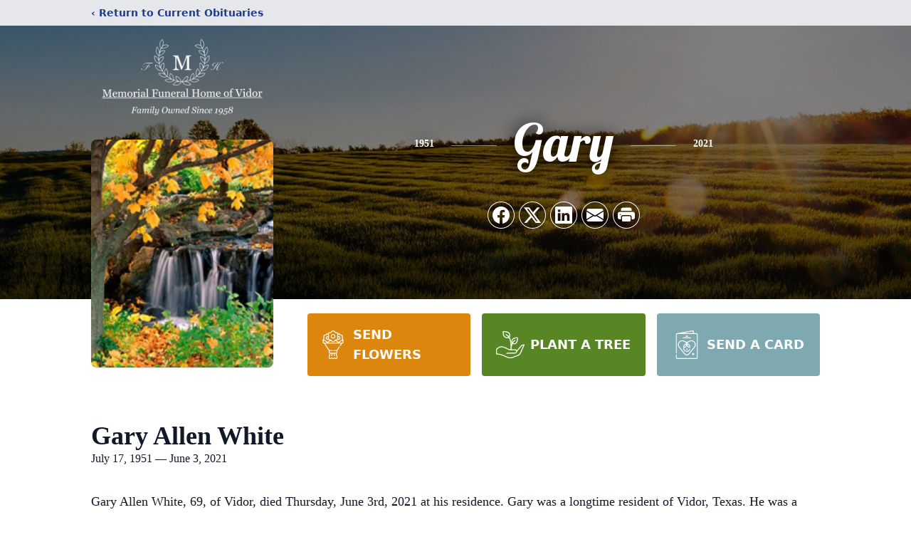

--- FILE ---
content_type: text/html; charset=utf-8
request_url: https://www.google.com/recaptcha/enterprise/anchor?ar=1&k=6LdzesspAAAAAIZCUwuR-GpZbCc7AcujTbFrp5XS&co=aHR0cHM6Ly93d3cubWVtb3JpYWxvZnZpZG9yLmNvbTo0NDM.&hl=en&type=image&v=9TiwnJFHeuIw_s0wSd3fiKfN&theme=light&size=invisible&badge=bottomright&anchor-ms=20000&execute-ms=30000&cb=6m093f21q85b
body_size: 48332
content:
<!DOCTYPE HTML><html dir="ltr" lang="en"><head><meta http-equiv="Content-Type" content="text/html; charset=UTF-8">
<meta http-equiv="X-UA-Compatible" content="IE=edge">
<title>reCAPTCHA</title>
<style type="text/css">
/* cyrillic-ext */
@font-face {
  font-family: 'Roboto';
  font-style: normal;
  font-weight: 400;
  font-stretch: 100%;
  src: url(//fonts.gstatic.com/s/roboto/v48/KFO7CnqEu92Fr1ME7kSn66aGLdTylUAMa3GUBHMdazTgWw.woff2) format('woff2');
  unicode-range: U+0460-052F, U+1C80-1C8A, U+20B4, U+2DE0-2DFF, U+A640-A69F, U+FE2E-FE2F;
}
/* cyrillic */
@font-face {
  font-family: 'Roboto';
  font-style: normal;
  font-weight: 400;
  font-stretch: 100%;
  src: url(//fonts.gstatic.com/s/roboto/v48/KFO7CnqEu92Fr1ME7kSn66aGLdTylUAMa3iUBHMdazTgWw.woff2) format('woff2');
  unicode-range: U+0301, U+0400-045F, U+0490-0491, U+04B0-04B1, U+2116;
}
/* greek-ext */
@font-face {
  font-family: 'Roboto';
  font-style: normal;
  font-weight: 400;
  font-stretch: 100%;
  src: url(//fonts.gstatic.com/s/roboto/v48/KFO7CnqEu92Fr1ME7kSn66aGLdTylUAMa3CUBHMdazTgWw.woff2) format('woff2');
  unicode-range: U+1F00-1FFF;
}
/* greek */
@font-face {
  font-family: 'Roboto';
  font-style: normal;
  font-weight: 400;
  font-stretch: 100%;
  src: url(//fonts.gstatic.com/s/roboto/v48/KFO7CnqEu92Fr1ME7kSn66aGLdTylUAMa3-UBHMdazTgWw.woff2) format('woff2');
  unicode-range: U+0370-0377, U+037A-037F, U+0384-038A, U+038C, U+038E-03A1, U+03A3-03FF;
}
/* math */
@font-face {
  font-family: 'Roboto';
  font-style: normal;
  font-weight: 400;
  font-stretch: 100%;
  src: url(//fonts.gstatic.com/s/roboto/v48/KFO7CnqEu92Fr1ME7kSn66aGLdTylUAMawCUBHMdazTgWw.woff2) format('woff2');
  unicode-range: U+0302-0303, U+0305, U+0307-0308, U+0310, U+0312, U+0315, U+031A, U+0326-0327, U+032C, U+032F-0330, U+0332-0333, U+0338, U+033A, U+0346, U+034D, U+0391-03A1, U+03A3-03A9, U+03B1-03C9, U+03D1, U+03D5-03D6, U+03F0-03F1, U+03F4-03F5, U+2016-2017, U+2034-2038, U+203C, U+2040, U+2043, U+2047, U+2050, U+2057, U+205F, U+2070-2071, U+2074-208E, U+2090-209C, U+20D0-20DC, U+20E1, U+20E5-20EF, U+2100-2112, U+2114-2115, U+2117-2121, U+2123-214F, U+2190, U+2192, U+2194-21AE, U+21B0-21E5, U+21F1-21F2, U+21F4-2211, U+2213-2214, U+2216-22FF, U+2308-230B, U+2310, U+2319, U+231C-2321, U+2336-237A, U+237C, U+2395, U+239B-23B7, U+23D0, U+23DC-23E1, U+2474-2475, U+25AF, U+25B3, U+25B7, U+25BD, U+25C1, U+25CA, U+25CC, U+25FB, U+266D-266F, U+27C0-27FF, U+2900-2AFF, U+2B0E-2B11, U+2B30-2B4C, U+2BFE, U+3030, U+FF5B, U+FF5D, U+1D400-1D7FF, U+1EE00-1EEFF;
}
/* symbols */
@font-face {
  font-family: 'Roboto';
  font-style: normal;
  font-weight: 400;
  font-stretch: 100%;
  src: url(//fonts.gstatic.com/s/roboto/v48/KFO7CnqEu92Fr1ME7kSn66aGLdTylUAMaxKUBHMdazTgWw.woff2) format('woff2');
  unicode-range: U+0001-000C, U+000E-001F, U+007F-009F, U+20DD-20E0, U+20E2-20E4, U+2150-218F, U+2190, U+2192, U+2194-2199, U+21AF, U+21E6-21F0, U+21F3, U+2218-2219, U+2299, U+22C4-22C6, U+2300-243F, U+2440-244A, U+2460-24FF, U+25A0-27BF, U+2800-28FF, U+2921-2922, U+2981, U+29BF, U+29EB, U+2B00-2BFF, U+4DC0-4DFF, U+FFF9-FFFB, U+10140-1018E, U+10190-1019C, U+101A0, U+101D0-101FD, U+102E0-102FB, U+10E60-10E7E, U+1D2C0-1D2D3, U+1D2E0-1D37F, U+1F000-1F0FF, U+1F100-1F1AD, U+1F1E6-1F1FF, U+1F30D-1F30F, U+1F315, U+1F31C, U+1F31E, U+1F320-1F32C, U+1F336, U+1F378, U+1F37D, U+1F382, U+1F393-1F39F, U+1F3A7-1F3A8, U+1F3AC-1F3AF, U+1F3C2, U+1F3C4-1F3C6, U+1F3CA-1F3CE, U+1F3D4-1F3E0, U+1F3ED, U+1F3F1-1F3F3, U+1F3F5-1F3F7, U+1F408, U+1F415, U+1F41F, U+1F426, U+1F43F, U+1F441-1F442, U+1F444, U+1F446-1F449, U+1F44C-1F44E, U+1F453, U+1F46A, U+1F47D, U+1F4A3, U+1F4B0, U+1F4B3, U+1F4B9, U+1F4BB, U+1F4BF, U+1F4C8-1F4CB, U+1F4D6, U+1F4DA, U+1F4DF, U+1F4E3-1F4E6, U+1F4EA-1F4ED, U+1F4F7, U+1F4F9-1F4FB, U+1F4FD-1F4FE, U+1F503, U+1F507-1F50B, U+1F50D, U+1F512-1F513, U+1F53E-1F54A, U+1F54F-1F5FA, U+1F610, U+1F650-1F67F, U+1F687, U+1F68D, U+1F691, U+1F694, U+1F698, U+1F6AD, U+1F6B2, U+1F6B9-1F6BA, U+1F6BC, U+1F6C6-1F6CF, U+1F6D3-1F6D7, U+1F6E0-1F6EA, U+1F6F0-1F6F3, U+1F6F7-1F6FC, U+1F700-1F7FF, U+1F800-1F80B, U+1F810-1F847, U+1F850-1F859, U+1F860-1F887, U+1F890-1F8AD, U+1F8B0-1F8BB, U+1F8C0-1F8C1, U+1F900-1F90B, U+1F93B, U+1F946, U+1F984, U+1F996, U+1F9E9, U+1FA00-1FA6F, U+1FA70-1FA7C, U+1FA80-1FA89, U+1FA8F-1FAC6, U+1FACE-1FADC, U+1FADF-1FAE9, U+1FAF0-1FAF8, U+1FB00-1FBFF;
}
/* vietnamese */
@font-face {
  font-family: 'Roboto';
  font-style: normal;
  font-weight: 400;
  font-stretch: 100%;
  src: url(//fonts.gstatic.com/s/roboto/v48/KFO7CnqEu92Fr1ME7kSn66aGLdTylUAMa3OUBHMdazTgWw.woff2) format('woff2');
  unicode-range: U+0102-0103, U+0110-0111, U+0128-0129, U+0168-0169, U+01A0-01A1, U+01AF-01B0, U+0300-0301, U+0303-0304, U+0308-0309, U+0323, U+0329, U+1EA0-1EF9, U+20AB;
}
/* latin-ext */
@font-face {
  font-family: 'Roboto';
  font-style: normal;
  font-weight: 400;
  font-stretch: 100%;
  src: url(//fonts.gstatic.com/s/roboto/v48/KFO7CnqEu92Fr1ME7kSn66aGLdTylUAMa3KUBHMdazTgWw.woff2) format('woff2');
  unicode-range: U+0100-02BA, U+02BD-02C5, U+02C7-02CC, U+02CE-02D7, U+02DD-02FF, U+0304, U+0308, U+0329, U+1D00-1DBF, U+1E00-1E9F, U+1EF2-1EFF, U+2020, U+20A0-20AB, U+20AD-20C0, U+2113, U+2C60-2C7F, U+A720-A7FF;
}
/* latin */
@font-face {
  font-family: 'Roboto';
  font-style: normal;
  font-weight: 400;
  font-stretch: 100%;
  src: url(//fonts.gstatic.com/s/roboto/v48/KFO7CnqEu92Fr1ME7kSn66aGLdTylUAMa3yUBHMdazQ.woff2) format('woff2');
  unicode-range: U+0000-00FF, U+0131, U+0152-0153, U+02BB-02BC, U+02C6, U+02DA, U+02DC, U+0304, U+0308, U+0329, U+2000-206F, U+20AC, U+2122, U+2191, U+2193, U+2212, U+2215, U+FEFF, U+FFFD;
}
/* cyrillic-ext */
@font-face {
  font-family: 'Roboto';
  font-style: normal;
  font-weight: 500;
  font-stretch: 100%;
  src: url(//fonts.gstatic.com/s/roboto/v48/KFO7CnqEu92Fr1ME7kSn66aGLdTylUAMa3GUBHMdazTgWw.woff2) format('woff2');
  unicode-range: U+0460-052F, U+1C80-1C8A, U+20B4, U+2DE0-2DFF, U+A640-A69F, U+FE2E-FE2F;
}
/* cyrillic */
@font-face {
  font-family: 'Roboto';
  font-style: normal;
  font-weight: 500;
  font-stretch: 100%;
  src: url(//fonts.gstatic.com/s/roboto/v48/KFO7CnqEu92Fr1ME7kSn66aGLdTylUAMa3iUBHMdazTgWw.woff2) format('woff2');
  unicode-range: U+0301, U+0400-045F, U+0490-0491, U+04B0-04B1, U+2116;
}
/* greek-ext */
@font-face {
  font-family: 'Roboto';
  font-style: normal;
  font-weight: 500;
  font-stretch: 100%;
  src: url(//fonts.gstatic.com/s/roboto/v48/KFO7CnqEu92Fr1ME7kSn66aGLdTylUAMa3CUBHMdazTgWw.woff2) format('woff2');
  unicode-range: U+1F00-1FFF;
}
/* greek */
@font-face {
  font-family: 'Roboto';
  font-style: normal;
  font-weight: 500;
  font-stretch: 100%;
  src: url(//fonts.gstatic.com/s/roboto/v48/KFO7CnqEu92Fr1ME7kSn66aGLdTylUAMa3-UBHMdazTgWw.woff2) format('woff2');
  unicode-range: U+0370-0377, U+037A-037F, U+0384-038A, U+038C, U+038E-03A1, U+03A3-03FF;
}
/* math */
@font-face {
  font-family: 'Roboto';
  font-style: normal;
  font-weight: 500;
  font-stretch: 100%;
  src: url(//fonts.gstatic.com/s/roboto/v48/KFO7CnqEu92Fr1ME7kSn66aGLdTylUAMawCUBHMdazTgWw.woff2) format('woff2');
  unicode-range: U+0302-0303, U+0305, U+0307-0308, U+0310, U+0312, U+0315, U+031A, U+0326-0327, U+032C, U+032F-0330, U+0332-0333, U+0338, U+033A, U+0346, U+034D, U+0391-03A1, U+03A3-03A9, U+03B1-03C9, U+03D1, U+03D5-03D6, U+03F0-03F1, U+03F4-03F5, U+2016-2017, U+2034-2038, U+203C, U+2040, U+2043, U+2047, U+2050, U+2057, U+205F, U+2070-2071, U+2074-208E, U+2090-209C, U+20D0-20DC, U+20E1, U+20E5-20EF, U+2100-2112, U+2114-2115, U+2117-2121, U+2123-214F, U+2190, U+2192, U+2194-21AE, U+21B0-21E5, U+21F1-21F2, U+21F4-2211, U+2213-2214, U+2216-22FF, U+2308-230B, U+2310, U+2319, U+231C-2321, U+2336-237A, U+237C, U+2395, U+239B-23B7, U+23D0, U+23DC-23E1, U+2474-2475, U+25AF, U+25B3, U+25B7, U+25BD, U+25C1, U+25CA, U+25CC, U+25FB, U+266D-266F, U+27C0-27FF, U+2900-2AFF, U+2B0E-2B11, U+2B30-2B4C, U+2BFE, U+3030, U+FF5B, U+FF5D, U+1D400-1D7FF, U+1EE00-1EEFF;
}
/* symbols */
@font-face {
  font-family: 'Roboto';
  font-style: normal;
  font-weight: 500;
  font-stretch: 100%;
  src: url(//fonts.gstatic.com/s/roboto/v48/KFO7CnqEu92Fr1ME7kSn66aGLdTylUAMaxKUBHMdazTgWw.woff2) format('woff2');
  unicode-range: U+0001-000C, U+000E-001F, U+007F-009F, U+20DD-20E0, U+20E2-20E4, U+2150-218F, U+2190, U+2192, U+2194-2199, U+21AF, U+21E6-21F0, U+21F3, U+2218-2219, U+2299, U+22C4-22C6, U+2300-243F, U+2440-244A, U+2460-24FF, U+25A0-27BF, U+2800-28FF, U+2921-2922, U+2981, U+29BF, U+29EB, U+2B00-2BFF, U+4DC0-4DFF, U+FFF9-FFFB, U+10140-1018E, U+10190-1019C, U+101A0, U+101D0-101FD, U+102E0-102FB, U+10E60-10E7E, U+1D2C0-1D2D3, U+1D2E0-1D37F, U+1F000-1F0FF, U+1F100-1F1AD, U+1F1E6-1F1FF, U+1F30D-1F30F, U+1F315, U+1F31C, U+1F31E, U+1F320-1F32C, U+1F336, U+1F378, U+1F37D, U+1F382, U+1F393-1F39F, U+1F3A7-1F3A8, U+1F3AC-1F3AF, U+1F3C2, U+1F3C4-1F3C6, U+1F3CA-1F3CE, U+1F3D4-1F3E0, U+1F3ED, U+1F3F1-1F3F3, U+1F3F5-1F3F7, U+1F408, U+1F415, U+1F41F, U+1F426, U+1F43F, U+1F441-1F442, U+1F444, U+1F446-1F449, U+1F44C-1F44E, U+1F453, U+1F46A, U+1F47D, U+1F4A3, U+1F4B0, U+1F4B3, U+1F4B9, U+1F4BB, U+1F4BF, U+1F4C8-1F4CB, U+1F4D6, U+1F4DA, U+1F4DF, U+1F4E3-1F4E6, U+1F4EA-1F4ED, U+1F4F7, U+1F4F9-1F4FB, U+1F4FD-1F4FE, U+1F503, U+1F507-1F50B, U+1F50D, U+1F512-1F513, U+1F53E-1F54A, U+1F54F-1F5FA, U+1F610, U+1F650-1F67F, U+1F687, U+1F68D, U+1F691, U+1F694, U+1F698, U+1F6AD, U+1F6B2, U+1F6B9-1F6BA, U+1F6BC, U+1F6C6-1F6CF, U+1F6D3-1F6D7, U+1F6E0-1F6EA, U+1F6F0-1F6F3, U+1F6F7-1F6FC, U+1F700-1F7FF, U+1F800-1F80B, U+1F810-1F847, U+1F850-1F859, U+1F860-1F887, U+1F890-1F8AD, U+1F8B0-1F8BB, U+1F8C0-1F8C1, U+1F900-1F90B, U+1F93B, U+1F946, U+1F984, U+1F996, U+1F9E9, U+1FA00-1FA6F, U+1FA70-1FA7C, U+1FA80-1FA89, U+1FA8F-1FAC6, U+1FACE-1FADC, U+1FADF-1FAE9, U+1FAF0-1FAF8, U+1FB00-1FBFF;
}
/* vietnamese */
@font-face {
  font-family: 'Roboto';
  font-style: normal;
  font-weight: 500;
  font-stretch: 100%;
  src: url(//fonts.gstatic.com/s/roboto/v48/KFO7CnqEu92Fr1ME7kSn66aGLdTylUAMa3OUBHMdazTgWw.woff2) format('woff2');
  unicode-range: U+0102-0103, U+0110-0111, U+0128-0129, U+0168-0169, U+01A0-01A1, U+01AF-01B0, U+0300-0301, U+0303-0304, U+0308-0309, U+0323, U+0329, U+1EA0-1EF9, U+20AB;
}
/* latin-ext */
@font-face {
  font-family: 'Roboto';
  font-style: normal;
  font-weight: 500;
  font-stretch: 100%;
  src: url(//fonts.gstatic.com/s/roboto/v48/KFO7CnqEu92Fr1ME7kSn66aGLdTylUAMa3KUBHMdazTgWw.woff2) format('woff2');
  unicode-range: U+0100-02BA, U+02BD-02C5, U+02C7-02CC, U+02CE-02D7, U+02DD-02FF, U+0304, U+0308, U+0329, U+1D00-1DBF, U+1E00-1E9F, U+1EF2-1EFF, U+2020, U+20A0-20AB, U+20AD-20C0, U+2113, U+2C60-2C7F, U+A720-A7FF;
}
/* latin */
@font-face {
  font-family: 'Roboto';
  font-style: normal;
  font-weight: 500;
  font-stretch: 100%;
  src: url(//fonts.gstatic.com/s/roboto/v48/KFO7CnqEu92Fr1ME7kSn66aGLdTylUAMa3yUBHMdazQ.woff2) format('woff2');
  unicode-range: U+0000-00FF, U+0131, U+0152-0153, U+02BB-02BC, U+02C6, U+02DA, U+02DC, U+0304, U+0308, U+0329, U+2000-206F, U+20AC, U+2122, U+2191, U+2193, U+2212, U+2215, U+FEFF, U+FFFD;
}
/* cyrillic-ext */
@font-face {
  font-family: 'Roboto';
  font-style: normal;
  font-weight: 900;
  font-stretch: 100%;
  src: url(//fonts.gstatic.com/s/roboto/v48/KFO7CnqEu92Fr1ME7kSn66aGLdTylUAMa3GUBHMdazTgWw.woff2) format('woff2');
  unicode-range: U+0460-052F, U+1C80-1C8A, U+20B4, U+2DE0-2DFF, U+A640-A69F, U+FE2E-FE2F;
}
/* cyrillic */
@font-face {
  font-family: 'Roboto';
  font-style: normal;
  font-weight: 900;
  font-stretch: 100%;
  src: url(//fonts.gstatic.com/s/roboto/v48/KFO7CnqEu92Fr1ME7kSn66aGLdTylUAMa3iUBHMdazTgWw.woff2) format('woff2');
  unicode-range: U+0301, U+0400-045F, U+0490-0491, U+04B0-04B1, U+2116;
}
/* greek-ext */
@font-face {
  font-family: 'Roboto';
  font-style: normal;
  font-weight: 900;
  font-stretch: 100%;
  src: url(//fonts.gstatic.com/s/roboto/v48/KFO7CnqEu92Fr1ME7kSn66aGLdTylUAMa3CUBHMdazTgWw.woff2) format('woff2');
  unicode-range: U+1F00-1FFF;
}
/* greek */
@font-face {
  font-family: 'Roboto';
  font-style: normal;
  font-weight: 900;
  font-stretch: 100%;
  src: url(//fonts.gstatic.com/s/roboto/v48/KFO7CnqEu92Fr1ME7kSn66aGLdTylUAMa3-UBHMdazTgWw.woff2) format('woff2');
  unicode-range: U+0370-0377, U+037A-037F, U+0384-038A, U+038C, U+038E-03A1, U+03A3-03FF;
}
/* math */
@font-face {
  font-family: 'Roboto';
  font-style: normal;
  font-weight: 900;
  font-stretch: 100%;
  src: url(//fonts.gstatic.com/s/roboto/v48/KFO7CnqEu92Fr1ME7kSn66aGLdTylUAMawCUBHMdazTgWw.woff2) format('woff2');
  unicode-range: U+0302-0303, U+0305, U+0307-0308, U+0310, U+0312, U+0315, U+031A, U+0326-0327, U+032C, U+032F-0330, U+0332-0333, U+0338, U+033A, U+0346, U+034D, U+0391-03A1, U+03A3-03A9, U+03B1-03C9, U+03D1, U+03D5-03D6, U+03F0-03F1, U+03F4-03F5, U+2016-2017, U+2034-2038, U+203C, U+2040, U+2043, U+2047, U+2050, U+2057, U+205F, U+2070-2071, U+2074-208E, U+2090-209C, U+20D0-20DC, U+20E1, U+20E5-20EF, U+2100-2112, U+2114-2115, U+2117-2121, U+2123-214F, U+2190, U+2192, U+2194-21AE, U+21B0-21E5, U+21F1-21F2, U+21F4-2211, U+2213-2214, U+2216-22FF, U+2308-230B, U+2310, U+2319, U+231C-2321, U+2336-237A, U+237C, U+2395, U+239B-23B7, U+23D0, U+23DC-23E1, U+2474-2475, U+25AF, U+25B3, U+25B7, U+25BD, U+25C1, U+25CA, U+25CC, U+25FB, U+266D-266F, U+27C0-27FF, U+2900-2AFF, U+2B0E-2B11, U+2B30-2B4C, U+2BFE, U+3030, U+FF5B, U+FF5D, U+1D400-1D7FF, U+1EE00-1EEFF;
}
/* symbols */
@font-face {
  font-family: 'Roboto';
  font-style: normal;
  font-weight: 900;
  font-stretch: 100%;
  src: url(//fonts.gstatic.com/s/roboto/v48/KFO7CnqEu92Fr1ME7kSn66aGLdTylUAMaxKUBHMdazTgWw.woff2) format('woff2');
  unicode-range: U+0001-000C, U+000E-001F, U+007F-009F, U+20DD-20E0, U+20E2-20E4, U+2150-218F, U+2190, U+2192, U+2194-2199, U+21AF, U+21E6-21F0, U+21F3, U+2218-2219, U+2299, U+22C4-22C6, U+2300-243F, U+2440-244A, U+2460-24FF, U+25A0-27BF, U+2800-28FF, U+2921-2922, U+2981, U+29BF, U+29EB, U+2B00-2BFF, U+4DC0-4DFF, U+FFF9-FFFB, U+10140-1018E, U+10190-1019C, U+101A0, U+101D0-101FD, U+102E0-102FB, U+10E60-10E7E, U+1D2C0-1D2D3, U+1D2E0-1D37F, U+1F000-1F0FF, U+1F100-1F1AD, U+1F1E6-1F1FF, U+1F30D-1F30F, U+1F315, U+1F31C, U+1F31E, U+1F320-1F32C, U+1F336, U+1F378, U+1F37D, U+1F382, U+1F393-1F39F, U+1F3A7-1F3A8, U+1F3AC-1F3AF, U+1F3C2, U+1F3C4-1F3C6, U+1F3CA-1F3CE, U+1F3D4-1F3E0, U+1F3ED, U+1F3F1-1F3F3, U+1F3F5-1F3F7, U+1F408, U+1F415, U+1F41F, U+1F426, U+1F43F, U+1F441-1F442, U+1F444, U+1F446-1F449, U+1F44C-1F44E, U+1F453, U+1F46A, U+1F47D, U+1F4A3, U+1F4B0, U+1F4B3, U+1F4B9, U+1F4BB, U+1F4BF, U+1F4C8-1F4CB, U+1F4D6, U+1F4DA, U+1F4DF, U+1F4E3-1F4E6, U+1F4EA-1F4ED, U+1F4F7, U+1F4F9-1F4FB, U+1F4FD-1F4FE, U+1F503, U+1F507-1F50B, U+1F50D, U+1F512-1F513, U+1F53E-1F54A, U+1F54F-1F5FA, U+1F610, U+1F650-1F67F, U+1F687, U+1F68D, U+1F691, U+1F694, U+1F698, U+1F6AD, U+1F6B2, U+1F6B9-1F6BA, U+1F6BC, U+1F6C6-1F6CF, U+1F6D3-1F6D7, U+1F6E0-1F6EA, U+1F6F0-1F6F3, U+1F6F7-1F6FC, U+1F700-1F7FF, U+1F800-1F80B, U+1F810-1F847, U+1F850-1F859, U+1F860-1F887, U+1F890-1F8AD, U+1F8B0-1F8BB, U+1F8C0-1F8C1, U+1F900-1F90B, U+1F93B, U+1F946, U+1F984, U+1F996, U+1F9E9, U+1FA00-1FA6F, U+1FA70-1FA7C, U+1FA80-1FA89, U+1FA8F-1FAC6, U+1FACE-1FADC, U+1FADF-1FAE9, U+1FAF0-1FAF8, U+1FB00-1FBFF;
}
/* vietnamese */
@font-face {
  font-family: 'Roboto';
  font-style: normal;
  font-weight: 900;
  font-stretch: 100%;
  src: url(//fonts.gstatic.com/s/roboto/v48/KFO7CnqEu92Fr1ME7kSn66aGLdTylUAMa3OUBHMdazTgWw.woff2) format('woff2');
  unicode-range: U+0102-0103, U+0110-0111, U+0128-0129, U+0168-0169, U+01A0-01A1, U+01AF-01B0, U+0300-0301, U+0303-0304, U+0308-0309, U+0323, U+0329, U+1EA0-1EF9, U+20AB;
}
/* latin-ext */
@font-face {
  font-family: 'Roboto';
  font-style: normal;
  font-weight: 900;
  font-stretch: 100%;
  src: url(//fonts.gstatic.com/s/roboto/v48/KFO7CnqEu92Fr1ME7kSn66aGLdTylUAMa3KUBHMdazTgWw.woff2) format('woff2');
  unicode-range: U+0100-02BA, U+02BD-02C5, U+02C7-02CC, U+02CE-02D7, U+02DD-02FF, U+0304, U+0308, U+0329, U+1D00-1DBF, U+1E00-1E9F, U+1EF2-1EFF, U+2020, U+20A0-20AB, U+20AD-20C0, U+2113, U+2C60-2C7F, U+A720-A7FF;
}
/* latin */
@font-face {
  font-family: 'Roboto';
  font-style: normal;
  font-weight: 900;
  font-stretch: 100%;
  src: url(//fonts.gstatic.com/s/roboto/v48/KFO7CnqEu92Fr1ME7kSn66aGLdTylUAMa3yUBHMdazQ.woff2) format('woff2');
  unicode-range: U+0000-00FF, U+0131, U+0152-0153, U+02BB-02BC, U+02C6, U+02DA, U+02DC, U+0304, U+0308, U+0329, U+2000-206F, U+20AC, U+2122, U+2191, U+2193, U+2212, U+2215, U+FEFF, U+FFFD;
}

</style>
<link rel="stylesheet" type="text/css" href="https://www.gstatic.com/recaptcha/releases/9TiwnJFHeuIw_s0wSd3fiKfN/styles__ltr.css">
<script nonce="59v4v6XZLPJcAaZ_U8D7cg" type="text/javascript">window['__recaptcha_api'] = 'https://www.google.com/recaptcha/enterprise/';</script>
<script type="text/javascript" src="https://www.gstatic.com/recaptcha/releases/9TiwnJFHeuIw_s0wSd3fiKfN/recaptcha__en.js" nonce="59v4v6XZLPJcAaZ_U8D7cg">
      
    </script></head>
<body><div id="rc-anchor-alert" class="rc-anchor-alert"></div>
<input type="hidden" id="recaptcha-token" value="[base64]">
<script type="text/javascript" nonce="59v4v6XZLPJcAaZ_U8D7cg">
      recaptcha.anchor.Main.init("[\x22ainput\x22,[\x22bgdata\x22,\x22\x22,\[base64]/[base64]/bmV3IFpbdF0obVswXSk6Sz09Mj9uZXcgWlt0XShtWzBdLG1bMV0pOks9PTM/bmV3IFpbdF0obVswXSxtWzFdLG1bMl0pOks9PTQ/[base64]/[base64]/[base64]/[base64]/[base64]/[base64]/[base64]/[base64]/[base64]/[base64]/[base64]/[base64]/[base64]/[base64]\\u003d\\u003d\x22,\[base64]\\u003d\x22,\x22bkpRw7bDrsKkb0ExS8OZwqYIw7wFw4QvAi5FYBkQAcKFUMOXwrrDt8K5wo/Cu0HDgcOHFcKFEcKhEcKdw5zDmcKcw7fCry7CmQMlJV9SVE/DlMO0QcOjIsKFDsKgwoMZIHxSd3nCmw/CoURMwozDpUR+dMKFwoXDl8KiwrpVw4VnwqHDr8KLwrTCuMO3L8Kdw6HDgMOKwr4iaCjCnsKRw7PCv8OSEUzDqcOTwqXDtMKQLT/[base64]/Cp8KVPMONGsKUworCvcK2w7hzw4TCncKIw6tsdcKVZ8OhJcO4w57Cn07CrMOBNCzDqFHCqlwZwrjCjMKkN8OTwpUzwookIlYpwqoFBcKjw54NNVEDwoEgwoDDp1jCn8KZFHwSw7vCgypmFMOUwr/DusO9wpDCpHDDksKPXDhgwp3DjWBGFsOqwopKwpvCo8O8w6lIw5dhwpHClVRDSw/[base64]/w5zClMOfZcOCw7fCnxEXw4BIRFczLXbDnsO2fcK8w6BEw6TCtRnDgXDDi0ZIccKgV2ksTGRhW8K5O8Oiw57CgiXCmsKGw6p7wpbDkiXDusOLV8ODKcOQJn5Cbmg5w5QpYk/CgMKvXFgyw5TDo3B7WMO9TE/[base64]/[base64]/Du8OewoLCuUPDvkEDw70UFm7ChsOkwr4ZHsOYK8KAHwV7w7vDrmwlw7xyV1/DqMOpHUZEwoVnw4HCj8OKwpcTwq7CiMOvYMKZw6slRT10ORVwfcORPsOiwoIzwr08w5t2fsO/TiBGGzsew57DrS3DgcOWPjkwYlFEw7bCiHttXxt3ImrDvFfCi3AtJH8swoDDi3/CiB54U0wkTWIHOsKow7UaIlDCk8KYw7IwwphMB8OJC8KvSTlnE8K7wqcHwqUNw4bCv8OJHcOvHiLChMO/dMKMw6LCpn5GwoPDqU/Cpy3DosOxw6bDqsOFwo44w684AAwXwpQXeh1Ewo/[base64]/CpUQ+wq11M1NQwq/CqXpkw7DDu8Oew5U1DsKkwoPCnMKaNsKPw4fDnMKCwr7DnjLCmn1ZGxTDrcKnAHhzwqPDpcKmwr9fw67DpcOPwrXCq2lATVVBwoRnwr3CrRF+w6tgw4kXw6/ClcO0WsOZV8OHwovDsMK2woTCpnJOw53CosO1cSgsOcKhJhLDhhvCoA7CvcKmUcKZw4jDhcORc1vCiMK2w58bDcKtw4vDqmLCvMKCJVbDvk3Cqi3Dn0PDs8Osw5R+w6bChjTCsWQ3wp8pw6N7B8KtU8OGw51SwqhcwqDCuWvDn1cMw53DgS/CvELDsh4mwqbDncKTw5B/ZS/DkR7ChsOAw7YAw7nDlMK7wrXCsV/Cj8OEwpzDrMOHw486IzbCkFzDhC0XFm/DgkwIw4IUw7PCqETCl1rCg8K4wqbCsQIBwrDCh8Kcwr4TbsOpwrtmIW7DtWUYbcK4w5wyw5PClcOVwqrDgMOoDhXDqcKWwovCkz/Dm8KKA8KDw6vCtMKOwrHCuDgjF8KGNmxIw6h2wqBWwqcaw4xsw57DsnkUKsOWwqJWw5h0FkUmwrnDnT/[base64]/w5LDk8Kxw63DlHFMGWTDmMOcXBZqZ8KnDw/CuVbChsOCWnvCgS4yY3jCqDjCssO5wr7DgMKHCEDCjyo1woLDomE2wrfCucKNwoBMwo7DnRdydxfDrMO4w44xPsOewrHDjHTDocOdejTCpVZIwqvCocOjwoUGwpkZEsKACmNzU8KPwqdRUsOGT8O7wr/CocOzw5LDuxBSC8K5bsKjATTCr3lqwroJwotaHsOxwrvCmQ/CqX4rQMKuSMKBwpsVFUgAAjwIf8KxwqnCtQ/DqsKAwpLDmy4rYwdoWxpfw7cUwobDrS1rw5vDuxnCo0fDicOeHsK+NsK9wq5LRRvDhMKzBwbDm8OCwrvDqQ3Dh3M9woLCiTcAwrTDmDrDrcKVw5Vow4HClsO7w4Rfw4AswqllwrRqC8OrV8KFEBXDl8KAH2AJR8Kbw4ALw5fDq3bCoz51w6/Cp8OHwoFpGcO7FHXDqcOWEsOyWgjChF/DvsOFbwgwAjTDr8KETmHCtsKHwr/ChwfDpj7DgcKcwrZLNT8CEMOWcVBTw4oFw6cpesKBw6NfDyLCgMOuw4nDgcOBYsOXwrdnZj7Ct3DCpsKkSsOSw7zDsMKgwqbCi8OrwrXCqTFawpUZY3rClwBJdW/DnmbCo8Knw4PDtX4DwrRsw78pwoUfY8KKR8KVOwzDicOyw4N9DAZwT8OvC2MBb8KSwqZBUcOWAcO4d8K0VifDgX1UAsKFwrVxwo3DjMOowqzDucKWCwt0wqkDHcOOwqHCscK/EcKcRMKqw5p+wpZbwqLCoXjCgMK2EVM1dmLDv1TCnHF/clhnVFvDrgjDh3DDrcOdfiYAdsODwovDjUjCkjnDjMKQwpfCrcOew4tPw452BijCo3XCiQXDlQfDsizCg8KbGMK/RMKVw5rCtlY1TiDCkcOXwrBQw6pacQrCqh0iXDlNw49SJB1aw6c/w6LDlcOPwrhcfcKowqJDEElneFLCrsKzN8OTUsO8ZiNPwoRfLcK3WF0ewr8Kw60Mw6zDgMObwoZyVwDDvMKGw4HDlw1uKFJcSsKzF0/DhcKowoF2V8KOcGEWE8OUVcKRwqUgX2QNfMKLRlzDv1nCnsOfwp7DisOKJcO5w4UVw4PDssOIEiXCosO1f8OZcRBqe8OHEUfClRA+w43DgyHCiU/[base64]/Ck8ONdWYEaMKHdR/CqsOcRMOMwpXDnMO4XTfDg8O8CzvCjMO8w7XDncOyw7UWRcKkw7AVEQTCiXbClkTCpMOQasKZCcO8V3x3wqXDtg1TwqvChixXfsOkw5I3DngSw5vDocOOBcOsGh4ubFPDrMKSw5Alw6bDrmbDiXrCmwHDs3Ipw7/[base64]/aMO1fcOBGizCscKrw7wRw4l8NlUkS8KXwpsXw7oAwrIWccKHwq0NwrZtPcOdf8Oqw608woHCq3/Cs8Kdwo7Ds8OgIUkaTcOvNGrCq8KZw71nwpvCtcKwEMK7wprDqcOvwqcWGcKtw5gMGibDrTBbXsKXw7rCvsOtw5k8AF3DsgvCisOafQvCnjYvW8OSfkrDgMOUDsOXHsOtwottP8Oxw4fCm8OTwp7DtR5BNwHDvAURw6lmw5sdYsKxwrzCrMO2w7s/w4vCmBYCw4LCs8K2wrXDsXYIwrVdwoVxPcKjw4XCnRPCkhnCq8OnXsKyw6jCssK9AsK7wq7DnMOKwrEZwqJHcl/[base64]/[base64]/J2nCs8KWw7zCoxbClcK3w7XCisOtDcO6XypyWMKMGCsywolLw4TDmBZJwoZ+w6wYSBjDssKrwqFBEMKQw4zCrSFMecOcw67DgkrCsiwyw6U6wpMJP8KCUmU1w5/DjcOIV1Jew7EAw5jDhS5Pw73DplIDcwzCuygBZ8K1wobDkUB6O8O5f1QiIsOmMScxw5/Cg8KkFwbDi8OUwq3DvwxYwobDhMKww45Ow6jCpMO/BcKOTRNswrTDqCrDqGMkw7DCvBBgw4vDjMKaaEwDN8OuPyNHam3Dq8KhYMObwp7Dg8O6UVQwwoV/KsKWUMKQKsKUBsO8OcOhwqXDusO8VGTCkDsdw4fCq8KOScKCw5puw4jCv8OxYBU1RMOJw4jDqMKBbTNtcsKzwqMkwo7DnVTDmcO8wr1cCMKBZMOmQMKAwpjCv8KmWlMAwpdvw5RFw4bChWrCmMOYFsOrw4fCiC8VwqI+wqFDwoAEw6DDv1zDpm/CiXROw5HCgsOLwoXDpGnCqsOgw73DqF/Cij/CiyfDl8OmXknDnUDDt8OvwozCvsKbPsKtGMKuDsOEBsOtw4rCgMOQwpDCpUQ/BDgBQExgd8KJKMOCw7DDscOXwq9FwovDnXQ3N8K2ZzNVC8OATAxmwqIzwokPbcKUZsObFsKaUsOvA8K9w40vQHTDrcOCw5oNRsKtwqlFw5LCs3/[base64]/CrxIQbcKUPsOQQMKew6fDuEtcO03CicO3wrU+w6EBwr3CjMKSw59ocE9sAsKOdMKuwpFkw4FMwo0yVsOowocQw7t+wqsiw4nDhcO1AcOPX1Row6zDrcKuB8OyLT7CisOhw4HDjsKpwqUOdMK9wpXCrA7DksK0w53DtMOwQcOMwr/Cl8OlEMKJworDoMOxUMOPwrdyP8KBwrjCqcOWV8OyCsOdBgDDtVVBw4lsw4/DtMKHE8KRw6PCqnRTwozDocK8wqxMTg3CqMOsQMKnwq7CilfCvzwSwpoUwo4rw71HLz/CpHoiwpjCgsKTQMKyHmLCt8O3wqFzw5jCuzVhwpdmYVTCk1zCtgBOwrkXwol4w6R5YH/[base64]/CncKFRMKUwpvDmHbCtcKsSMKjEsKJw7VowobDuC4jwpHDiMOAworCkUbCksOINcKsBFAXJC8bJBVZw5grX8Kne8K1wpPCtsOrwrDDlXbDt8OtPGbCowHCvsOOw4I3JSU8w75Kw7xlwo7CjMOTwp7CuMKcOcKXUCY8w5FTwohNwqhOwq3Dq8O0LjDCrsKDPX/CgxHCsCHDk8KAw6HCjcO7W8O0QcOLw70zFsOGIsODw5QhfiXDqzvDo8Kgw4rDlEg0AcKFw74WdVUbbAcPw5TCpHTCv2wxKH/DqFrCocKxw4vDgsOqw5LCmk5Qwq/DoHfDlMOgw4fDgHtIw7VBDsOnw4bClhgxwp/Dt8KkwoB9woHDk23DuEvDhWTCmsOHwqLDpyfDhMK6dMORRnjDqcOqXMKsBWBWcMKFfsOJw43DicK2dsOfwpvDjsKibMOUw4xTw7fDu8K8w4VdEW3CrsO5w5RiX8KGUy/[base64]/CkShDwqTChcO9NmfCnj0MPxkgw75SEMKABgsFw6lEw73CrMOBLcKeTsOTTDLDvsKITBzCoMKuIHgkN8OXw5TDqwrDjWslF8KNdhfCicKAJSY0VMKEw7XCp8OAbHxNwrzDvD/DvcKKwp/[base64]/ChAw9O8Kyb8Kpw7HCv3AsfivCujpFOcKgP8K9wr5jLR/Dl8OQUhpHZypPRiJpGsOFP0PDr2zDhFsZw4XDnW4jwphUwoXCujjDmDUgVn/DiMKgG0LDk1Jewp7DkxzDmsO/fsKQGzxVw4jDm3TCkEd0wpPCgcO7dcOUBsOjw5XDucO/WGd7GnrCsMORQD3DmsKlN8K5CMKxbyXCnUJdwqzDmD3Cv0LDvSY2w6PDi8KGwr7DikUSYsO/w7QJASktwqdZw4UEHMOEw5cJwpdVBCxkwrZ/OcKWw4TDsMKAwrUWMMKJw73DlMO4w6k4P2PDsMK9dcKHMSnDpydbwprDuQ/DoBBYwq/[base64]/DqhfCgMOOw7NDJiPCiFc3E0zCqsOXbztowqHCrMKoQxJeX8KAF2nDgMKnWXnDlsKcw6k/AmlfVMOiNcKSVjlQKH7DvHvCnjg2w6DDjsKpwo9nW1DChVMBEsKTw7/[base64]/Ck8OwKBc8DsO7w5pyEU7DjnUZwoQUWcKbFlZ0w67Dv1HDtMO7wr0sM8O3wq3Cnl1Ww4JOfsKlAFjCvFzDm3klRAPCksO0w7vDjSIoZXpUHcKHwrsnwpcSw77DtEUKP0XCrkfDsMKNSXXDgsOVwpQSw4w3wqQ4wqhCfsKnN3VZQsK/[base64]/VTFmFcKEwpPChwxGd2Y6woTCpcOTU8O5wqbDgWPDk1rCiMOUwogMaRBEw6EMScK5L8Oww7vDhH0+WMKcwpxxb8OKwrPDjjTDtn/CpwsAfsOKw4ppwpt3wrphaWDCusOxXnoTEcKnfksEwoUDO1rCj8KUwrE/dcOvw4E4w4HDrcKsw58Rw5/CiyXCl8Obw7ktw6rDusKxwpFlwp1xA8KYFcKTSSZ/wpLCp8OGw7HDrFfDuT8uwpPDtUo6McO/KGsdw6orw4N8KBTDmUlbw41cwrvCqsKqwpjCgn9RPcK0w7rCrcKDF8OFacO0w6tJwp3CnsOJecOnSMODT8OBVxDCtA1Kw5bDsMKOwqjDgn7CocOGw70/CFbDtXsrw6FxVmjChybDlMOOfFB/a8KqbsOZwrDDpF10wqPCtx7DhyjDsMOywrgqVnnCu8KrbQgtwo8ywqx0w5nDh8KeciY+wqLCmMKew5swa1TDv8OZw5HCnUZDw63DrcKNNTxBWMOmMMOFw4DDjy/DqsKLwp/DrcO3Q8O1Y8KVEsOJw6HCgxbDpXB4wrDCsUpmCB9UwpoNR2wfwqrCoFTDlcK4CMO3V8OkbsOrwo3Cv8KlIMObwrnCpcO0TMO/w7fDgsKrcj/DkQfDiFXDrRZTWAVHwojDgAvClMOkw6TCvcOBwq15OMKjwqx/[base64]/CqnPCrsO1w6gFc27CpglGwqYgDcO3KVpfwoPCg8O1OsK3wrjCnyZJKcKtAW4fa8OsR2XDqMOETCvDlMOWwo4YVcOGw7fCpMKsL1k/[base64]/wqnDjMO/[base64]/CjcOYwqQIUMKgVRhTLMOfNwt0w4hTO8OxEA4PeMKlwrUBKMKQaxvCsnkww7x8wrnDtcOSw5DCjV/CqcKKIMKTwpbCucKRKQDDnMK/[base64]/ClcOnJ2rDosO+w7xNw6zDmMOUZ37DuHtYwpXCkRobHE8tLMKIPsK9Ym9kw4nDsHoJw5bCiCscCMKyaBfDrMOfwosOwqt+wrsSw7PCv8Kpwq3CuE7Cs2hJwqhyCMOrFHLCucOJb8OqSSLCnAYCw5/Cuk7CvsKkw4PCjl9LGDPCs8KAw7ZjNsKnw5BZw4PDkBvDmTIjw7Qbw7cMwp7DpCRSw6QLccKsRQFicg7Dm8O/YCDCt8Oawr1uwopRw6jCq8OjwqQ2c8OUwr8FRzLCm8KYwrgpwo8BT8OSw5V5AMKkwrnCqHPDi3DCicOFwo9CVyk2w6paV8KhT1EAwps2PsKiwovCrkROMsKOacKfVMKcScObHi/DllrDpcKLWMO6E0tWw5EgEHzDncO3woA0dsOFAsKbw6rDrzPCmBDDq1tNN8KFJsKgw5vDrUbCtQ9HTHvDqTI6w5lNw5t9w4rCiGDDvMOlFjjDmsO7w7ZIOMKXwrHDuCzCgsKcwqJPw6RmQcKIC8O3E8KENMKcMMO/VEjClETCrcO8w6LCow7CpT8Zw6wOLnrDg8KVw7TCu8OQfUzChDXDnMKxw6rDpVVqV8KQwpVPw5LDvXvDt8KHwo1Owql1V1bDpisOehHDvcKuZsOUGcORwrPDkRYOXsOmwooHw6PCuzQXf8O/wpYSwqjDmMKaw5cDwoc+HzFBw6IANRfClsKpwqtOw6HCvxJ7woQzbX95RXDCukxJw6DDucK2RsK8I8K2Ul7DvcKww7bDr8K8w797wodcHw/Cuj7DixR/[base64]/[base64]/OwsXIQFHLik0w6hjw6Zrw6QEKMKeKMOvdRXDsQYJNRDCv8Krwq7Cl8OLw65JVMO/RkTCn1TCn0gIwrh+Z8OeaChywqsOwoTDusOYwoZSaXY8w4I+YnDDlcKobz8ibkRYTgxNdD5rwpFrwpLCizYQw55Rw7wbwqgZw5Ufw5gKwpwOw5/[base64]/DggjCtl8GfnAkXsOyw4DDl8KfX8Kcw7U9K8K+GsKpw6Erw5JRccKOw4QVwr3ColwqUHwewrnCvHLDvsO2YXjCvcKmwoIEwo7CjhHCm0c5w5MIGMOJwocbwo8eAD7Cl8Kjw50fwr/Coy/CnSlpPlHCtcO9AzJxwpw4wospTSbDnU7Dl8K1wrh/[base64]/CjMKbFBYcw6vDvHZNwrDDpwRaI3XCulvDmsKzU0FCwrfDt8Ogw791wovDtU7Dm3LCg3bCo2UtPVXCucK2w54IMsOYMFldw6MVwqwSwozDn1IBIsOuwpbDisKwwovCu8KLY8OiaMOfJ8O4MsKTNsKMwo7DlsO/WsOFeGFJw4jCsMK7OsOwX8O7RWLDtRHChMK7wp/[base64]/Co8OpFcK5wpYVOMKkb8Osw6cHw4AGdjPDpAjDiFEcKcKjWmjDgjzDlHEiW1d3w78tw4RLwpE/w4XDuzrDsMKYwr8GXcKMP2DDlg4NwrjDuMOaXkB4bMO9EcO3Q2nDrMK9GDZMw4w7JcKgcMKpO2RuNMOnw6nClntzwqkBwo/CjWXCkTvCiCIie3TCuMOUwobDtMKlbEPDg8OvVzFqBnh4wojCuMKwecKHDR7CiMOsI1RPcDQnw4RKLMKSwpTDgsOFwq9XAsO1FHA+wq/CrR1fasKFwqTCqlcGb21Hw73DjMOPIMK1w7XCoikqMMKwf3jDr3zCu0YHw4kqMMO2RsO9wrnCvyHDiFwaHMKpwoNndcOmw63DtMKIw75KKGMuwrfCrsOOeS92UhzCvhcCdcOFccKMAk5Sw7vDny/[base64]/CgsOVEwrDhMKUSTvDmsOwGh7Dn8KWwpPCgE7DoTPCqMOBwqNUw4HCnMKsGmjDkTXDr0XDgsOywqXDjC7DtXEmw6IgZsOYd8O9wqLDkWDDpznDmQDCiSJpCQYLwpkkw5jCuQdoHcOyEcOZw6N1UQ0WwpgdflTDvw/[base64]/DvMOKwqZVw53CkMOjw4zCn33Du8KJw7FHQMOyWnDCnsOnw7ckd11zwpseTcOLw53Cg17Dp8KPw7/Ctg/[base64]/ClG3Cm8KzQXzCnsOSVw4uw6Zcw6lcw7MZQcKNV8KkAGHDtcK6NMOPYnFHfsOSw7U/w4JXGcOaS0IowqPCsWQJF8KTMW/DiGLDpMKFw5DCg0MeasKlD8O+PzfDhMKRKxjCg8KYc1TCocOOYl3DlsOfPCPCllTDuyLCmUjDin/DiWI2wr7DqsK8FsK3w7Rgw5dFw4TDv8K/[base64]/w7gtSUdkMCbCvHTDp2bDh8O6HMKvKHgGw7g0LsO9QVAHw6fDoMKUY2PCqcKVEU5EUMOBaMO4NmvDqFNLwpt/HlrDsSg2BlLDvcK+PcOxw6LDpggdw6UZwoILwr/DoGAcwojDksK4w7hRwq/CsMK8w6EVC8OEw53DhBchTsKEI8OdMQs1w4Z8SmLDgsKaYsOMw58FRcKeeSfDjlTCsMK3woHCmcOhwoh1OsKqWsKrwojDv8Kbw7Nuw4XDtRfCrMO8wqIiVQVOMgspwr/CpcKcN8ObWsKzGA/CgyXCo8KDw6YPw4gZD8OqZjFKw4/[base64]/Ci8ODCHzCmQvDuizDgwfChcK3woUWfMOWwpHCuR/CscOLSyTDk1QcUjBrYsKib8O4cGrDojV6w6ofFwTDqsKswobCs8OtMhkhw5fDrVVfTDLDuMKLwrHCs8Ofw4PDhcKKw7TChcO7woZbW0rCrsKbF2AsLcOAw4gGw4XDt8OUw6HDqWbDpsKgwpTCk8KDwolRP8OYdFPCjsKZJcKqR8KBwq/[base64]/ChW4HABwAJcKoO07CoMKDSDHDlsOpw6nCp8OgwpvDsMKEesKtw4vDosK7MsKtXsKSw5ArHHLDvHsUZcO7w6vDmMO0BMOdccO/w7A2EUPCpw/DgzBAfjtxdhdKPkIQwooXw6ESwrLCisK/HMK+w5bDp25/HXY9A8KXagHDjsKnw6jDpsKWZmHDjsOYCnzCjsKoPnfDmx5Twp3Cp1Eewq/[base64]/Du2NETcOJWMKAwpI+wqbDhcKDw7rCg8Kfw69tAsKqwptmGMKkw4/Cg2zChMKNwr3CsVhuw6rCn2jCnXTCnsKWWQnDsE5uwrDChSMQw6rDksKIw7zDuhnCp8KHw4l/wpbDp3zCucKdCy4lw5HClSvCvsKbc8KWOsOgJx/DqEpVfsOJRMOFCA7DosOxw4VpCFLCrUMPV8Kjw4fDvMK1J8K+EcK/[base64]/HsOEw7DCs8KTwqUdYcKEw6jDiGjCmSjCuUc5w7gwYkQSwp1ywogawoc2EMKLNmLDq8OSBwTDkmnDqx3DusKKFz0jw4rDh8OGSmPCgsKbWsK7w6E0e8KIwr4vfEcgBDFSwp7CocK1fcK4w4vDvsO/[base64]/Chgk7GMK1w6/CsQsWw7zCrAM+w5ZHw4AVw7RnBnbDkxfCvRrDgsKNT8OyCMKUw63CvsKDwphlwq/DgcK2TsOXw6wbw7NUUCk7fgAwwofCv8OfMg/DmcKub8KCMcOeLVHCscOAwpzDiVJvRXjCl8OJR8O8w5d7WgrDkx15wrLDujTCpyXDlsOLV8OrQkPDggHCkjvDsMOsw4/ChMOIwobDmwc2wr3DrcKYK8Oyw45WAsKCcsKwwr0+AMKQwq93esKCw5bCiDYIFyXCrMOqSwl4w4Vsw7HCgcKUPMKRwol5w63CoMOeFiUmCMKBJsK4wobCtX/CqcKLw7PCjMOyOsOWw53Dq8K3GnTChsK0EsKQwosoISgqAcO6w5NheMOQworCui/[base64]/[base64]/CuVFfGcO+AcOcG3glACrDjQIKw4cMw7HDh2Ymw5I5w6tnWSDDoMO+wpbCh8OjTMO7CsOXcFvCsFPClk/CuMKuK3vCv8KlETEfw4XCvG7CtsKTwrbDqgnCoTgLwq1YbMOkYEQ/woEkECXCg8Kpw7pjw4g6Ii/Dsn1OwrkCwqPDh3HDlcKpw55QCx7DiDvCqcK5OMKZw75Uw5omOsKpw5XCuFbCoT7DtMOTIMOiRWzDhDsGI8KAORVDw6PClsO4CyzDo8KtwodGQS3DpcKRw47DrsOSw79/DHvCkA/ClsKLPxJODsOuFsK6w5LDtcKDGVMAwogHw5HDmsOCe8KoV8Kewq07ThrDs34dVMOEw5Zcw5rDsMOsV8KBwqjDtQJCXmDDicKcw7jCuWDDvsO8ZsONCMOZXwfDt8Ohwp3DssOVwp/DoMKCdyfDhwpLw4ECa8KmKcOETjPCjjU/VhwMw63DjUgbCg1gfsKLPsKDwr1kwrFsbsKJLTLDkVzDj8KeTm7DnxBmOsKewpbCsG/DqMKgw6p7YxPCksO1w5rDkV80w5LDskLDlMOuw53DqyDDoATCgcKPw7ttH8KSGcK5w7k+cVDCmk83a8OrwpYMwqbDjCfDmkPDpcOawqzDlETDtsO/w4PDscKHRnhOKMKEwpnCtcONQkbChX/CucKuBGHCtcK0CcOiwrnDpSDDoMOkwr/[base64]/CpcKJwq3DqjBwwo1dwpnCu0/[base64]/DrxVTwpfDgsKXZxLDoTsrDcOowoLDmmTDtcOnwrNowotULnkOJF9Qw5fCicKowrNBQm3DoBHDoMOLw6LDjXPDucOGJAbDocK0P8KrZ8Kcwo7ChybChsK5w4DCuwbDqsOdw6nDh8OcwrBjwrE2aMORcyzDhcK1wpnCkn7CkMO/w7jDoAkyPcO9w5DDlxXCkVLCocKeLW3DijTCnsKKQF7CvnhvXsOcwqzDvRMtXB7CtcKsw5Q1Sm8ewq/DuTnDhm9fDVFow6DCpSkfQyRtMQrCoXBew4bCpnjCqTPDkcKYwqbDgzESwqpJcMOfw4vDosKOwqHDsWkrwqpzw7/DhcK0H0MZwqTDt8O6wo/CuyzCl8OWA0kjwrlTY1ITw5/Dnjkkw4xgw5EafsKzVkoZwqtHI8OFw7QUJMKPwp/Du8KHwrsUw5zCrMO/YcKDw5jDkcOUPsOAYsKDw4IwwrvDlyRtN3LCkUMvQEfDpMK1wrHCh8OIwoLCkMKewoLDvk49w7/Dp8ORwqbDuz9ocMOTeCogZRfDuTDDqGPCp8KTbMObakY1CsOwwppXV8KScMOtwqgfQMK1w4bDqMKpw7snR3IHY1A7w5HDojADO8KsJU/DhcOscU7DlQHCn8O0w7QNw5LDo8OGwpM7WcKHw60HwrfCsXjCj8KGwqgVeMKYPzrDv8KWQSkPw7p7HHTClcKOw6rDtsKPw7USVMO7Jgs0wroUw7AwwoXCkTk8bsOmw4LCvsK8w67CucKmw5LDoB0Mw7/ClsOfw6olAMKrwroiw4nDtEbDhMKnwqbCnCQ5w4trwo/ChCLCjsKnwo5ucMOWwr3DmMODZl/CpB9dwr/Cn25fRsOOwr8wfW3DusK3SWbCi8OYV8KuFsOUQsK3HXTDpcOHwqbClMK+wofCh3NYw4Btwo5twpcEEsKlwrUjDF/CpsOjYkvCgBUNDSIYERPCp8KPwpzCsMOpwrXCrgjDohR/YTbChWdzHcK+w6jDqcOpwpDDlMOjAcO1YSjDpsK+w5Iiw6VpEsOcCsOHVsKAwqpEA1J8asKGB8OtwqXCgEtXKGzDm8OYOgVNdMKsf8KFDQdNGMKbwqVNw4xXM1LClkc8wpjDmRBxUj5/w6nDvMK/woNaImjDiMOCwrAHWgN3w58ow4QsFsK3V3HCusO9wpXDiCV+OMKRw7AmwpMMY8KnIMOcw6k4EXgqRsKawpjCqgTCnBd9wq9lw5bCusKyw5VjbWXClUdQw7wpwpnDqMKoS2Yqwo/CsjA4QgQawoXDi8K4a8OAw6bDu8O2wr/Dn8KawrkxwrV5KQ1XT8Oxw7XDnRtuw5jDtsKwcsKfw4vDhcKOwr/Dt8O8wr7DtcKBwrTCihvDsEfDrsKawqR5YcOQwqkrNV3CjQsAIC7Du8OFDsKtSsOOw5nCkx5cZMKTNm/Dm8KYRsOnwrNHwqt8wqYiIsOawp9/KMKaSTVmw65Yw7/[base64]/[base64]/ZHAJwrFOwqRsH8KGdMOzw7XCisOGw7tJw7HCqMOJwp7Dq8OyXS7DuyPDvCEzbz5/BVzCiMOMf8KcIMKlDMO/bcOsX8O3DcOVw6vDnFBrEMKPMjkHw7/DhxrCj8O1wpHCjTHDuCUow6E+wobCtnRZwpXCosOow6rDj3nDui/Cqg3CmEoBw67CrVUdF8KTQi/DqMOWH8K1w6LCijUzbcKjJEbCtmfCviEOw451wrzCnibDmHDDulvCmGpVVMOqbMKnfMOnfVLDksO0w7Ntw5vDj8ORwr/CgMOtwrPCqMK3wrjCusObw4YIK3ZWSH/[base64]/Cnj/CsMOWXcODwqk2w4Btw5o5w7jCoSXChBtWdh52ZmfCnlLDkELDuh9IFMOTwo5Twr3DknrCocKHwrzDscKaaFHCn8K+wr07w7TCosKiwqkoK8KbQ8OVwoXCv8Oow4hew5QCLcKJw7nDncKBWcKZwqxuNsKkw4hrRxPCsgHCtsO4M8OvaMKJw6/DkjgCBMKsbMOywro9w79bw7Bqw5ZiK8KZd23CnEdEw4MDQ3R9CFzCs8KcwpgJXcOBw6TCu8ORw4pCQCRgNcOFw5Z+woJTBzReHEvCmsKEOXvDq8O9w6kOCTfCksKuwq7CoE/DigbDksKfdWfDsQUrNVfDnMKhworCj8KzR8ORDGdSwqMmw73CpMK1w67DoQE0V1pAID1Kw4VJwqIWw7QNScKMwpNtwqUkwrDDg8OGOsK6HipsfTXCi8Kuw7AUCsKUwpQdWcOwwpNcBsOzJMO0XcOSOMKRworDnX3Dj8KzRn1bPMOvw7hHw7zCqhV/[base64]/[base64]/CggfDl8OdwpBUNsOsKsKRCsKQw4J2w4MSwpoWw6Q5w5xEwqIRH1tgJcKawps9w7XCgSoMJQADw4PCpmNnw4Uhw51UwpXCn8OQw7jCvxZ8wo4/[base64]/[base64]/CpiE2w7siwrXDvsOjMhA6w59oGMKqF8OJBzdDw5zDp8OxYQ90wrXCiXUFw71qB8K4wqYcwqdfw4ZOPsKdw7cNw5EQfRU5V8OSwpR8wqDCuF82RUvDoxJew7bDgcOow7M2wp/CjWRqX8OqW8KlVU8OwoE2w5/DpcOUP8OOwqQhw58KW8Okw4AhYRRgGMKmP8KRwqrDhcOuLMOVaCXDjVJZMycAdG10wpPCgcOKEcKAGcO1w5jCuS7CuSvCmyVkwr1Nw6vDlX4PFQl5WsOqdTNYw7jCtE7CmcKnw69+wrnCpcK3wpLCqMKww5F9wrfCsml6w7/Cr8KcwrfChsOuw6/DmhIpwrotw5PDrMKTw4zDtWfCi8KDwqhYM38EEFbCtUJFcE7DhjfDuSJ9WcKkw7XDlD3Ch3BEHsKgwoNVUcKJQSbClMOUw7h1cMOfeSvCkcObw7rDscOWwq3DjAfCoFFCQQUCw5DDjsOJKsK8fEhtDcOlw6F9w53CkMOgwq/DsMKVwrHDicKZUl7Cj0Ndwqxkw4HDhMKobkbCuQl8w7cLw5TDk8Ouw6zCr2ViwqHCqx0hwohcCVnDtsKMw6LClcKLETdRCmlMwqrCssOLOF/Dnh5Tw6rDuENMwqnCqMO4aFXCtDzCrXrCmS/[base64]/wqYgMcOSMTlKwqTCpsKgwpcMw5EPw5F1JsOdw5nCgMO5AsOwez8bwojCjcOIw7zDtWzDlwbDqMKgTsOZNnU0w7HCh8KXwoAPGmIqwrfDmFbCjMOUXcKiwqtsWAnDmBbCqGZRwq5vGCpNw49/[base64]/cMKWRX9twoNCVsOPw5LCm8KsYDdVw45+w67CgwjCicKTw6FgMxzCkMKkwqjCiSxqYcK1woLDiFHDqcOZw5dgw6wKOnDCiMK7w5LDs1zCmMKCEcO1HAlTwobCiCACTg8ywqoHw73Cp8OVwqPDo8OIwr/DjDrCnsKNw5Ifw4ISw6dUHcKMw43CjkzCpg/DikBFH8OmH8KSCE5lw4wNfsOrwooJwr0dbsK6wplBw6xmYMK9w5I/OcKvCsOgw4w4wooWCcKAwoY1ZT5wU08Bw44dDUnCuV5bw7rDqG/DssOBdQPDt8OXwqzDvMOCw4cOwoR+eTcwGnZ/esOfw4kDaW5RwoMnUsKCwrjDnMOON07CvsKkwql1ATzDr0Mdwo8gwr5PMsKAwrrCohg8fMOqw4sewq/DlT7CscOaNsK7BcOzPlHDoD7CpcOaw6/ClCkuccOmw7/CicO7TUTDqsO9w45ZwofDgMOBM8ONw6PCiMKywrXCucKQw53CtcOLdMOBw7DDvk0/F2fCg8KUw4/DgcOGDQIbMsKIeUFzwpoLw7jCksO4wpPCtRHCjxIKw7xXcsKJdMO6AMKtwrUWw5DCo386w69fw5jCksKxw74Ww61FwrHDrcKMaSwowp53LcOyZsOfe8OHbCjDiUstcsO8wo7CoMO/wrYuwqIKwrsjwqlDwqZeVUbDiEd7VSXCpMKKw4o0f8OPwqwNwq/Co3HCuDN5w4jCr8OGwoMfwpQ6ZMO3w4wmNkxPE8KmewrDrzrCkcOww41ewqQ3wpDDiFDDoTcYTRMFLsK9w7LDhcO3wqNZYh8ow5FcCAHDh1IxQ2IFw6d6w5MsIsK3MMOOAU3CsMK0ScOLGcKvQizDgV9BaANLwpVOwrYTHXsnJX8aw6TDsMO1bsOWw6/DqMO3dcOtwpbDjSglfMK4w6cSwoluNVTDj0rDlMKRwoTDkMOxwrjCuXsPw57DtUIqwrtgWjg0SMKrZsK6IcOpwprCh8K4wpLClMOaXkBvw4NhFMKyw7TCm0FkbsO5AMKgbcK8wqzDlcOIwqzDlj5pQcOvbMKVYGlRwqHCvcK3dsKWYsKJS1Mww5bDqxYNLichwpbCpk/DrcK+w4PChlLCnsOgej7CjsKNT8K7wr/CnQtQe8KpcMO6XsKDScOjw6TDhXnCgMKiRCQ2w6tlPMOeNSNADMKjd8Kmw7HDo8OowpLChsOYUsOFfxVew73ChMK0w7dmwrrDjGzCiMOjwrPDuQrCnDrCsA8awqTCslh8w6HCj0/DkEZFw7TDvHHCn8KLUwDCrsKkwos3LMOqH3g+QcKFw4xSwo7CmsOsw53DkhcZLMKnw57Do8KPwrJiw6AeXMKrX2DDjUrDlMKwwr/ChcKWwoh2w77Djl7CpAHCrsKOw55DbmhAeXXDlHLCoCHCqsKlwozDv8OkLMOGdMOIwrkIOcKVwqJZw6lhwoUEwppqPcOhw6LDljvCvMKpbW4VC8KlworDnA97woJGZ8KmMMOPYR/CsX90LnHCqBpfw4YQf8K3UMKvw7rDpi7CnWfDt8K0KcOUwq7CvTzCo3zCrUHCiTVFOMK2wqfChCcnwpNGwqbCpVdDD1guHh8vwqXDpiTDr8OITVTCl8OMQkhswod+wqZ0wrwjwqvDrAxKw6fDjBnDmcK/J0TCsRMywrfClgYAOlTCgAovYMKUY1bChHQ4w5rDqcKawr0cbXjCnlwSDcKjFMO1wpLDvCHCjmXDuMO8ccKDw4jChsOFw7tgGxrDr8K/RcK4wrRcK8OYw7UBwrXCi8KIZMKRw5kpwqs6Y8OAb0/[base64]/w4zDunwRFsOew7jCvsOjw6XDiMKDw5fDvyJYw4IXTTvCj8Kyw4R/J8KID0NxwqB9dcOEwpHDkk0mwpbCoHvDsMOhw68LPCvDhcKywoE9GS7DjMOpWcORbMOTwoAMw48mN03DssOkJsOOO8OrPEXDol0tw4HCtsObC3PCnWrClC9aw7TCmSQcKsO5YcKLwrjCiwUBwpPDilrDlmbCoTzDilXCsT7DrMKQwpk7UsKUfmDDqTbCosOqacOdVF/DhETCo2LCqy/CmMOSGiNlwr1iw7LDrcO7w5fDq2TCr8O0w6vClMOcIyjCuXHDhMOLIMKmX8OpWMKkUMKJw6jDu8O9w65eOGXCoD7DpcOtfMKKwqrClMOBG1A7d8K/[base64]/[base64]/wow6w4bDscOjw6jCicKxCSXDisOaBFbDsMKzw4bCrMKwHXHDucKPUcKiw6Q9w7rDgsKnXxHDu0tkQsODwrPCuwPCv0V8amXDi8OrS2XDo33Ci8O1Vzo/GGvCoR3CmcOPJxbDsmfDqsOzV8KEw7sUw7LDtsORwo5lwqnDvA9EwpDDohLCrj/DqsOaw50mKCTCq8K4woHCgRLDicKcCsOcwpFIIsOeO0LCvMKSwrDDn0LDhXRFwp9nT2Q9dBEgwoUFwrrCrGNJPsKiw5VlecKNw6HClcOGwpfDvRhIwrUpw6M+w5BKUDbDuwwLB8KOwq/[base64]/DhcKDw6nCjGHDkMKgw7wKw485VGsLw7tKMWpfIsK6wp/[base64]/CujjCpnPCmlh2wocow5zCssKAwrXDqcOnP8K5w6LDvsK6wp7DvVolYEzCjMKpcsOnwrlKZHJvw5lNKWrCvcOkw6bDtsOCFHfCkCLDrF7DjA\\u003d\\u003d\x22],null,[\x22conf\x22,null,\x226LdzesspAAAAAIZCUwuR-GpZbCc7AcujTbFrp5XS\x22,0,null,null,null,1,[21,125,63,73,95,87,41,43,42,83,102,105,109,121],[-3059940,455],0,null,null,null,null,0,null,0,null,700,1,null,0,\x22CvkBEg8I8ajhFRgAOgZUOU5CNWISDwjmjuIVGAA6BlFCb29IYxIPCPeI5jcYADoGb2lsZURkEg8I8M3jFRgBOgZmSVZJaGISDwjiyqA3GAE6BmdMTkNIYxIPCN6/tzcYADoGZWF6dTZkEg8I2NKBMhgAOgZBcTc3dmYSDgi45ZQyGAE6BVFCT0QwEg8I0tuVNxgAOgZmZmFXQWUSDwiV2JQyGAA6BlBxNjBuZBIPCMXziDcYADoGYVhvaWFjEg8IjcqGMhgBOgZPd040dGYSDgiK/Yg3GAA6BU1mSUk0GhwIAxIYHRHwl+M3Dv++pQYZ+osJGaEKGZzijAIZ\x22,0,0,null,null,1,null,0,0],\x22https://www.memorialofvidor.com:443\x22,null,[3,1,1],null,null,null,1,3600,[\x22https://www.google.com/intl/en/policies/privacy/\x22,\x22https://www.google.com/intl/en/policies/terms/\x22],\x22U+b8CM2tAk9e8CgdriPckS2wdpk+ZLt9fsLpwNdevvU\\u003d\x22,1,0,null,1,1768515444256,0,0,[205,113,220,24],null,[105,20],\x22RC-hhAVXKxAUozG-A\x22,null,null,null,null,null,\x220dAFcWeA75CC_ir0r34AqfoQboxVQ17kc2YZVWXQvTmbUqwWvcpvnaHjFCULgGUTJ6bhvSe6N4a339o2U9sUDSpsAET-VeSrnPqg\x22,1768598244095]");
    </script></body></html>